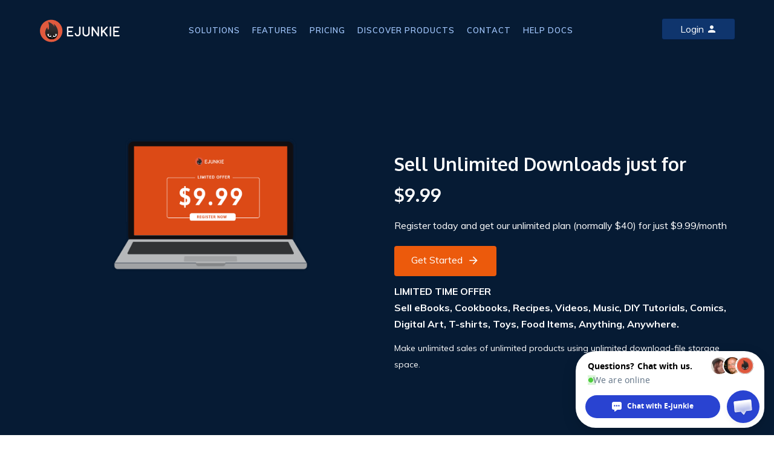

--- FILE ---
content_type: text/html;charset=UTF-8
request_url: https://www.e-junkie.com/wiki/e-junkie-unlimited-offer-999
body_size: 8908
content:
<!DOCTYPE html>
<html lang="en">
<head>
<meta http-equiv="Content-Type" content="text/html;charset=utf-8" />
<meta charset="utf-8"><title>Sell Unlimited Downloads just for $9.99</title>
<meta name="viewport" content="width=device-width, initial-scale=1.0, minimum-scale=1.0, maximum-scale=1.0, user-scalable=no">
<meta name="generator" content="E-junkie" />
<meta name="description" content="Sell anything digital or tangible on any website, blog, social media, or messenger. Sell downloads on ebay with instant Digital Delivery just for $9.99" />
<meta name="keywords" content="ebay, downloads, tangible, digital, solutions" />
<meta name="author" content="E-Junkie" />
<meta name="twitter:card" property="twitter:card" content="Sell Unlimited Downloads just for $9.99" />
<meta name="twitter:site" property="twitter:site" content="https://www.e-junkie.com/wiki/e-junkie-unlimited-offer-999" />
<meta name="twitter:title" property="twitter:title" content="Sell Unlimited Downloads just for $9.99" />
<meta name="twitter:description" property="twitter:description" content="Sell anything digital or tangible on any website, blog, social media, or messenger. Sell downloads on ebay with instant Digital Delivery just for $9.99" />
<meta name="twitter:image" property="twitter:image" content="https://www.e-junkie.com/wiki/user/themes/Wiki/images/ej_happy_logo.jpg" />
<meta property="og:url" content="https://www.e-junkie.com/wiki/e-junkie-unlimited-offer-999"/>
<meta property="fb:app_id" content="126774610692259"/>
<meta property="og:type" content="website"/>
<meta property="og:site_name" content="E-junkie"/> 
<meta property="fb:admins" content="623101372"/>  
<meta property="og:title" content="Sell Unlimited Downloads just for $9.99"/>
<meta property="og:description" content="Sell anything digital or tangible on any website, blog, social media, or messenger. Sell downloads on ebay with instant Digital Delivery just for $9.99"/>
<link rel="image_src" href="https://www.e-junkie.com/wiki/user/themes/Wiki/images/ej_happy_logo.jpg"/>
<meta property="og:image" content="https://www.e-junkie.com/wiki/user/themes/Wiki/images/ej_happy_logo.jpg"/>
<link rel="apple-touch-icon" sizes="180x180" href="https://www.e-junkie.com/apple-touch-icon.png">
<link rel="icon" type="image/png" sizes="32x32" href="https://www.e-junkie.com/favicon-32x32.png">
<link rel="icon" type="image/png" sizes="16x16" href="https://www.e-junkie.com/favicon-16x16.png">
<link rel="mask-icon" href="/safari-pinned-tab.svg" color="#484443">
<meta name="msapplication-TileColor" content="#da532c">
<meta name="theme-color" content="#ffffff">
<link rel="manifest" href="https://static.e-junkie.com/manifest.json?v=5.0">
<link rel="icon" type="image/png" href="/wiki/user/themes/Wiki/images/logo.png" />
  <script>
   function EJEJC_lc(th) { return false; }
   function EJEJC_frm(th) { return false; }
  </script>
<script src="https://www.e-junkie.com/ecom/box_fb_n.js" type="text/javascript"></script> 

<link rel="stylesheet" href="https://fonts.googleapis.com/css?family=Roboto:300,400,500,700">
<link href="https://fonts.googleapis.com/css?family=Muli:200,200i,300,300i,400,400i,600,600i,700,700i,800,800i,900,900i" rel="stylesheet">
<link href="https://fonts.googleapis.com/css?family=Oxygen:300,400,700" rel="stylesheet">
<link href="https://cdnjs.cloudflare.com/ajax/libs/bulma/0.7.2/css/bulma.min.css" rel="stylesheet">
<script src="https://unpkg.com/ionicons@4.5.0/dist/ionicons.js"></script>
<link href="/wiki/user/themes/Wiki/assets/framework.css?6" rel="stylesheet" type="text/css"/>
	 
    
<script type="application/ld+json">
 { "@context": "http://schema.org",
 "@type": "Organization",
 "name": "E-junkie Digital Delivery",
 "legalName" : "Sine Info Ventures Pvt Ltd",
 "url": "https://www.e-junkie.com/",
 "logo": "https://www.e-junkie.com/wiki/user/themes/Wiki/images/ej_happy_logo.png",
 "foundingDate": "2004",
 "founders": [
 {
 "@type": "Person",
 "name": "Robin Singh"
 }],
 "contactPoint": {
 "@type": "ContactPoint",
 "contactType": "customer support",
 "telephone": "[+15203025352]",
 "email": "support@e-junkie.com"
 },
 "sameAs": [ 
 "https://www.crunchbase.com/organization/e-junkie",
 "http://www.facebook.com/ejunkie",
 "http://www.twitter.com/ejunkie"
 ]}
</script>

<!-- Facebook SDK - old
<script>(function(d, s, id) {
  var js, fjs = d.getElementsByTagName(s)[0];
  if (d.getElementById(id)) return;
  js = d.createElement(s); js.id = id;
  //js.src = 'https://connect.facebook.net/en_US/sdk.js#xfbml=1&version=v2.12&appId=126774610692259&autoLogAppEvents=1';
  js.src = 'https://connect.facebook.net/en_US/sdk/xfbml.customerchat.js#xfbml=1&version=v2.12&autoLogAppEvents=1';
  fjs.parentNode.insertBefore(js, fjs);
}(document, 'script', 'facebook-jssdk'));</script>
-->
<!-- fb chat 
<script>
	window.fbAsyncInit = function() {
		FB.init({
			xfbml            : true,
			version          : 'v8.0'
		});
	};

	(function(d, s, id) {
		var js, fjs = d.getElementsByTagName(s)[0];
		if (d.getElementById(id)) return;
		js = d.createElement(s); js.id = id;
		js.src = 'https://connect.facebook.net/en_US/sdk/xfbml.customerchat.js';
		fjs.parentNode.insertBefore(js, fjs);
	}(document, 'script', 'facebook-jssdk'));
</script>
-->

<!-- Global site tag (gtag.js) - Google Analytics
<script async src="https://www.googletagmanager.com/gtag/js?id=UA-273877-2"></script>
<script>
  window.dataLayer = window.dataLayer || [];
  function gtag(){dataLayer.push(arguments);}
  gtag('js', new Date());
  gtag('config', 'UA-273877-2', {
  'link_attribution': true
  });
</script>
-->
<!-- Google tag (gtag.js) -->
<script async src="https://www.googletagmanager.com/gtag/js?id=G-6LXRYPX52T"></script>
<script>
  window.dataLayer = window.dataLayer || [];
  function gtag(){dataLayer.push(arguments);}
  gtag('js', new Date());

  gtag('config', 'G-6LXRYPX52T');
</script>
<!-- Facebook Pixel Code -->
<script>
  !function(f,b,e,v,n,t,s)
  {if(f.fbq)return;n=f.fbq=function(){n.callMethod?
  n.callMethod.apply(n,arguments):n.queue.push(arguments)};
  if(!f._fbq)f._fbq=n;n.push=n;n.loaded=!0;n.version='2.0';
  n.queue=[];t=b.createElement(e);t.async=!0;
  t.src=v;s=b.getElementsByTagName(e)[0];
  s.parentNode.insertBefore(t,s)}(window, document,'script',
  'https://connect.facebook.net/en_US/fbevents.js');
  fbq('init', '1714673711932838');
  fbq('track', 'PageView');
</script>
<!-- End Facebook Pixel Code -->

<!-- Start Alexa Certify Javascript -->
<script type="text/javascript">
_atrk_opts = { atrk_acct:"KnmJs1SZw320l9", domain:"e-junkie.com",dynamic: true};
(function() { var as = document.createElement('script'); as.type = 'text/javascript'; as.async = true; as.src = "https://certify-js.alexametrics.com/atrk.js"; var s = document.getElementsByTagName('script')[0];s.parentNode.insertBefore(as, s); })();
</script>
<noscript><img src="https://certify.alexametrics.com/atrk.gif?account=KnmJs1SZw320l9" style="display:none" height="1" width="1" alt="" /></noscript>
<!-- End Alexa Certify Javascript -->  

  <script type="text/javascript">
  function showSnackBar(txt) {
   var x = document.getElementById("snackbar")
   x.innerHTML = txt;
   x.className = "show";
   setTimeout(function(){ x.className = x.className.replace("show", ""); }, 3000);
   return true;
  }

  window.onscroll = function(){
  return;
    if(window.scrollY > 90)
      document.querySelector('header').classList.add('fixed')
    else
      document.querySelector('header').classList.remove('fixed')

    if(parseInt(window.getComputedStyle(document.body).height) < (window.scrollY + window.innerHeight)){
      document.querySelector('header').style.opacity = '0'
      document.querySelector('header').style.zIndex = '0'
    }
    else{
      document.querySelector('header').style.zIndex = '201'
      document.querySelector('header').style.opacity = '1'
    }
  }

  var isMenuVisible = false;
  function toggleMenuBar(){
    isMenuVisible = !isMenuVisible
    if(isMenuVisible){
      document.querySelector(".MenuContainer").classList.add("Visible")
      document.querySelector("#toggle_btn ion-icon").setAttribute("name", "close")
    }else{
      document.querySelector(".MenuContainer").classList.remove("Visible")
      document.querySelector("#toggle_btn ion-icon").setAttribute("name", "menu")
    }
  }
  </script>
	<!--<script src="https://cdn-in.pagesense.io/js/ejunkie/69d70644f0d444899eece67d3e6e769b.js"></script>-->
	<style type="text/css">
	#toggle_btn{ padding: 10px; } 
	#toggle_btn ion-icon{ font-size: 1.5em; margin: 0 auto; }
	</style>

<!-- microsoft clarity -->
    <script type="text/javascript">
    (function(c,l,a,r,i,t,y){
        c[a]=c[a]||function(){(c[a].q=c[a].q||[]).push(arguments)};
        t=l.createElement(r);t.async=1;t.src="https://www.clarity.ms/tag/"+i;
        y=l.getElementsByTagName(r)[0];y.parentNode.insertBefore(t,y);
    })(window, document, "clarity", "script", "hln249ocwg");
</script>

<!-- crisp chat  -->
<script type="text/javascript">window.$crisp=[];window.CRISP_WEBSITE_ID="42374dfa-e29f-4109-b56f-5b56620bbf14";(function(){d=document;s=d.createElement("script");s.src="https://client.crisp.chat/l.js";s.async=1;d.getElementsByTagName("head")[0].appendChild(s);})();</script>
</head>

<body id="top">

  <div id="fb-root"></div>

  <!-- Your customer chat code -->
  <!-- <div class="fb-customerchat"
    attribution=setup_tool
    page_id="112043428815554"></div>-->

  <div id="snackbar"></div>

 
  <header>
    <div class="container">
      <div class="columns is-mobile">
        <div class="column is-2-desktop is-4-tablet is-4-mobile">
          <a href="/"><img src="/wiki/user/themes/Wiki/images/logo.svg?123"></a>
        </div>
        <div class="column is-8-desktop is-8-tablet is-12-mobile has-text-centered DesktopOnly MenuContainer">
          <ul class="nav_bar">
            <li><a href="/wiki/solutions">SOLUTIONS</a></li>
            <li><a href="/wiki/features">FEATURES</a></li>
            <li><a href="/wiki/pricing">PRICING</a></li>
            <!--<li><a href="/wiki/demo">CART DEMO</a></li>
            <li><a href="https://shopdemo.e-junkie.com/" target="blank">SHOP DEMO</a></li>-->
            <li><a href="https://market.e-junkie.com/marketplace/">DISCOVER PRODUCTS</a></li>
            <li><a href="/wiki/contact">CONTACT</a></li>
            <li><a href="/wiki/help">HELP DOCS</a></li>
          </ul>
        </div>
        <div class="column is-2-desktop is-8-tablet is-8-mobile has-text-right ">
          <a href="/ej/dashboard" class="button login_btn" id="Login-Button">Login <ion-icon name="person"></ion-icon></a>
          <a class="button MobileOnly login_btn" id="toggle_btn" onclick="toggleMenuBar()"><ion-icon name="menu"></ion-icon></a>
        </div>
      </div>
    </div>
  </header>

	<style type="text/css">
	.covid19-free {
	    display: none;
	    position: fixed;
	    bottom: 0;
	    left: 0;
	    width: 100vw;
	    z-index: 99999;
	    text-align: center;
	    background: #020b17;
	    font-size: 16px;
	    padding: 10px 20px;
	    color: white;
	}
	.covid19-free a, .covid19-free b{
		color: #ec5a0c;
		font-weight: normal;
	}
	</style>

<main>
	<style>

/*solution_bar*/
.solution_header{background:#052149; padding-bottom: 90px;}
.solution_banner_box{display:block; background:#041b3c; padding:30px 30px; text-align:left; border-radius:4px; border:1px solid #213867;}
.solution_banner_box .i_box{width:20%; display:inline-block;vertical-align: middle;}
.solution_banner_box .i_box ion-icon{color:#e5f6fd; font-size:50px;}
.solution_banner_box .text{width:70%; display:inline-block; vertical-align: middle; margin-left:5%;}
.solution_banner_box .text h3, .solution_banner_box .text span{ display:block; color:#e5f6fd; font-size:18px;font-weight: normal;}
.solution_banner_box .text .small_text{font-size:14px;}
.solution_sell_digitalbar{display:block; padding:80px 0px 40px 0px;}
.icon_hedding{ color:#03a6ef; font-size:16px;}
.icon_hedding ion-icon{ font-size:20px; transform: translatey(5px); margin-right:4px;}
.solutions_content_heading{font-size:40px; line-height:1.5; color:#031631;}
.solution_sell_digitalbar .right_btn_box{     padding:10px 0px 0px 150px;}
.solution_sell_digitalbar .right_btn_box .sell_box{ margin-bottom:30px;}
.solution_sell_digitalbar .right_btn_box .sell_box h3{ font-size:20px; margin-bottom:10px;margin-bottom: 0px;line-height: 1.2;}
.solution_maintenancebar{ display:block; padding:80px 0px 40px 0px;}
.solution_maintenancebar .left_box{ padding:50px 0px; text-align:right; padding:150px 60px 80px 50px;}

.solution_maintenancebar .right_box{ padding:80px 0px 80px 50px;}
.solution_maintenancebar .right_box img{ width:90%;}
.solution_ebaybar{ display:block; padding:40px 0px 100px 0px;}
.solution_ebaybar .left_box img{ width:70%;}
.solution_ebaybar .right_box img{display:inline-block; vertical-align:middle; width:50px;}
.solution_maintenancebar .left_box a{ margin-top:10px;}
.solution_ebaybar .btn{ margin-top:10px;}
        /*solution_bar end*/
.solution_banner_box:hover{
    border: 1px solid #385694;
    transition:all 0.3s ease;
}
.solution_banner_box img{
    transition:all 0.3s ease;
}
.solution_banner_box:hover img{
    transform:translateX(3px); 
    transition:all 0.3s ease;
}
.icon_hedding{
    text-align: left;
}
h2{ color: #052149; font-size: 1.5em; } 
.sell_box{ border-color: transparent; box-shadow: none; transition: all 0.2s ease; }
.sell_box:hover{ 
    border: 1px solid #e4ecfd;
    box-shadow: -1px 9px 8px -6px #e4ecfd;
    transition: all 0.3s ease;
}
.sell_box h3{
    transition: all 0.3s ease;
}
.sell_box:hover h3{
    color: #04a6ef;
    transition: all 0.3s ease;
}
.solution_maintenancebar .left_box {
    text-align: left;
}
.solution_maintenancebar .left_box a{
    margin-right: 10px;
}
.solution_maintenancebar .left_box{
    padding: 80px 60px 80px 50px;
}
.solid{
	background-color: #03a6ef;
	color: #fff;
}
.cell_website_img_margin{margin-top:37px;}
@media screen and (min-device-width: 769px) and (max-width:1087px){
.solution_sell_digitalbar{padding: 80px 0px 40px 26px;}
}
@media(max-width:768px){
    .solution_sell_digitalbar .right_btn_box{ padding:20px;}
    .solution_maintenancebar .right_box{ padding-left:0px;}
    .sell_box .btn{ margin-bottom:10px;}
    .solution_sell_digitalbar .right_btn_box .sell_box{ text-align:center;}
    .solution_maintenancebar{ padding-top:0px;}
    .icon_hedding{ text-align:center;}
    .solution_maintenancebar .left_box a{ margin-bottom:10px;}
    .solution_maintenancebar .right_box{ padding:0px;}
    .solution_maintenancebar{ padding:0px;}
    .solution_banner_container{ width:90%;}
    .banner_text{ text-align: center; }
    }
    .solution_header{ min-height: 100vh; }
  .banner_text p{ width: auto; max-width: none; }
  .banner_middle_padding{ padding:12vh 0px 8vh 0px;}
  .price_img{ width:60%; }
.banner_text h1 { font-size: 30px; }
.solution_maintenancebar {
    padding: 20px 0px 40px 0px;
}
</style>

<div class="header_bar solution_header">
		<div class="container">
        <div class="columns is-multiline is-mobile is-centered banner_middle_padding">
        	<div class="column is-6-desktop is-12-tablet is-12-mobile has-text-centered banner_text ">
        		 <a href="/ej/dashboard?signup&pfpr=EJUNKIE999"><img src="/wiki/e-junkie-unlimited-offer-999/register_img.png" class="price_img"  /></a>
        	</div>
            <div class="column is-6-desktop is-12-tablet is-12-mobile banner_text ">
                <h1>Sell Unlimited Downloads just for $9.99</h1>
                <p>Register today and get our unlimited plan (normally $40) for just $9.99/month</p>
                <div class="banner_btn">
                        <a href="/ej/dashboard?signup&pfpr=EJUNKIE999" class="get_started">
                            Get Started<ion-icon name="arrow-forward" class="icon2 hydrated" role="img" aria-label="arrow forward"></ion-icon>
                        </a>
                </div>
		<p><b>LIMITED TIME OFFER<br>
        	Sell eBooks, Cookbooks, Recipes, Videos, Music, DIY Tutorials, Comics, Digital Art, T-shirts, Toys, Food Items, Anything, Anywhere.</b></p>
        <p><small>Make unlimited sales of unlimited products using unlimited download-file storage space.</small></p>
            </div>
        </div>
        </div>

        <div class="container solution_banner_container">
            <div class="columns is-multiline is-mobile is-centered">
                <div class="column is-4-desktop is-4-tablet is-12-mobile">
                    <a href="#sell-online">
                    <div class="solution_banner_box">
                        <div class="i_box">
                            <ion-icon name="ios-cart"></ion-icon>
                        </div>
                        <div class="text">
                            <span class="small_text">Sell on</span> 
                            <h3>Website & Social Media</h3>
                        </div>
                    </div>
                    </a>
                </div>
                
                <div class="column is-4-desktop is-4-tablet is-12-mobile">
                    <a href="#create-store">
                    <div class="solution_banner_box">
                        <div class="i_box">
                            <ion-icon name="ios-rocket"></ion-icon>
                        </div>
                        <div class="text">
                            <span class="small_text">Create </span> 
                            <h3>Your online shop</h3>
                        </div>
                    </div>
                    </a>
                </div>
                
                <div class="column is-4-desktop is-4-tablet is-12-mobile">
                    <a href="#sell-ebay">
                    <div class="solution_banner_box">
                        <div class="i_box">
                            <img src="/wiki/user/themes/Wiki/images/solutions/ebay2.png"  />
                        </div>
                        <div class="text">
                            <span class="small_text">Sell</span> 
                            <h3>Digital goods on ebay</h3>
                        </div>
                    </div>
                    </a>
                </div>
            </div>
        </div>
    </div>
</div>

<div class="solution_sell_digitalbar" id="sell-online">
    <div class="container">
        <div class="columns is-multiline is-mobile has-text-left-desktop">
            <div class="column is-6-desktop is-6-tablet is-12-mobile text-center-mobile">
                <p class="icon_hedding"><ion-icon name="ios-cart"></ion-icon> Sell on Website &amp; Social Media</p>
                <h2>Sell digital & tangible goods on your website, blog, social media and messengers.</h2>
                <img src="/wiki/user/themes/Wiki/images/solutions/sell-online-thumbnail.png" class="cell_website_img_margin"  />
            </div>
            <div class="column is-6-desktop is-6-tablet is-12-mobile right_btn_box">
                <div class="sell_box">
                    <h3>Buy Now</h3>
                    <p>Copy-paste buy now buttons for instant checkout.</p>
                    <p><a href="/wiki/help-buttons-buy-now" class="btn">Learn more</a> <a href="https://www.fatfreecartpro.com/ecom/gb2.php?c=single&i=1574448&cl=37&" class="btn solid" target="blank">Try demo</a></p>
                </div>  
                
                <div class="sell_box">
                    <h3>Shopping Cart</h3>
                    <p>Copy-paste shopping cart that embeds in your website and blog.</p>
                    <p><a href="/wiki/help-buttons-cart" class="btn">Learn more</a> <a href="https://www.fatfreecartpro.com/ecom/gb2.php?c=cart&i=1574448&cl=37&ejc=2&" class="btn solid" onclick="return EJEJC_lc(this)" target="blank">Try demo</a></p>
                </div>  
                
                <div class="sell_box">
                    <h3>Product Card</h3>
                    <p>Turn-key solution to start selling online. No website needed!</p>
                    <p><a href="/wiki/help-buttons-card" class="btn">Learn more</a> <a href="https://www.fatfreecartpro.com/i/xquo?card" target="blank" class="btn solid">Try demo</a></p>
                </div>  
                
            </div>
        </div>
    </div>
</div>

<div class="solution_maintenancebar">
    <div class="container">
    <div class="columns is-multiline is-mobile" id="create-store">
        <div class="column is-6-desktop is-6-tablet is-12-mobile left_box text-center-mobile">
            <p class="icon_hedding"><ion-icon name="ios-rocket"></ion-icon> Create your own shop</p>
            <h2>Create a maintenance free online shop in 5 minutes.</h2>
            <p>SEO optimized, mobile friendly shop with custom domain support.</p>
            <a href="/wiki/help-promote" class="btn">Learn more</a>
            <a href="https://shopdemo.fatfreeshop.com/" target="blank" class="btn solid">View demo shop</a>
        </div>
        <div class="column is-6-desktop is-6-tablet is-12-mobile right_box text-center-mobile">
            <img src="/wiki/user/themes/Wiki/images/solutions/create-store-thumbnail.png"  />
        </div>
    </div>
    </div>
</div>

<div class="solution_ebaybar">
    <div class="container">
        <div class="columns is-multiline is-mobile" id="sell-ebay">
            <div class="column is-6-desktop is-6-tablet is-12-mobile left_box has-text-centered">
                <img src="/wiki/user/themes/Wiki/images/solutions/sell-on-ebay.png"  />
            </div>
            <div class="column is-6-desktop is-6-tablet is-12-mobile right_box text-center-mobile">
                <p class="icon_hedding"><img src="/wiki/user/themes/Wiki/images/solutions/ebay2.png"  /> Sell Digital Goods on ebay</p>
                <h2>Sell digital goods on ebay.</h2>
                <p>Secured &amp; instant download delivery of files and codes for your ebay listings.</p>
                <a href="/wiki/help-ebay" class="btn">Learn more</a>
            </div>
        </div>
    </div>
</div>
       </div>
    </div>
</div>

	</main>
    
<style>
.start_selling a:nth-child(1){
    background: #dc4a16;
}
.start_selling a:nth-child(2){
    background: #020d1b;
    margin-left: 10px;
    border: 2px solid #020d1bb5;
}
.start_selling a:nth-child(2){margin-left:0px;}
.Hide-Post-Login{margin-right:10px;}
@media(max-width:776px){
.start_selling{padding-left: 18px;}

.start_selling a:nth-child(2){
    margin-top:10px;
}
.footer_bar .blue_btn{
    display: block;
    text-align: center;
    width: fit-content;
}
.columns {
    margin-left:0px;
    margin-right:0px;
}
}
.start_selling h3{
    font-size: 40px;
    color: #b6d5fb;
    line-height: 0.5;
    font-weight: 300;
}
.start_selling h3 img {
    vertical-align: middle;
}   
.start_selling h3 span {
    vertical-align: middle;
    margin-left: 5px;
}
</style>
<footer>
<div class="footer_bar">
  <div class="container">
    <div class="columns is-mobile start_selling is-multiline">
      <div class="column is-6-desktop is-6-tablet is-12-mobile">
        <h3><img src="/wiki/user/themes/Wiki/images/logo_circle.png" width="45"/><span>Start selling</span></h3>
      </div>
      <div class="column is-6-desktop is-6-tablet is-12-mobile has-text-right has-text-left-mobile">
        <a href="/ej/dashboard?signup=footer" class="blue_btn Hide-Post-Login">Start your 14 day free trial</a>
        <a href="/wiki/contact" class="blue_btn">Contact</a>
      </div>
    </div>
    <div class="columns is-mobile is-multiline">
      <div class="column is-2-desktop is-4-tablet is-6-mobile">
        <ul class="footer_list">
          <li class="list_head">Product</li>
          <li><a href="/wiki/solutions">Solutions</a></li>
          <li><a href="/wiki/features">Features</a></li>
          <li><a href="/wiki/pricing">Pricing</a></li>
          <!-- <li><a href="/wiki/demo">Demo</a></li>
          <li><a href="https://market.e-junkie.com/marketplace/">Marketplace</a></li>
          <li><a href="https://market.e-junkie.com/marketplace/page/1/?&affiliates=true">Affiliates</a></li>
          <li><a href="/wiki/for-developers">For Developers</a></li> -->
          </ul>
      </div>
      <div class="column is-2-desktop is-4-tablet is-6-mobile">
        <ul class="footer_list">
            <li class="list_head">Solutions</li>
            <li><a href="/wiki/help-buttons-buy-now">Buy Now Button</a></li>
            <li><a href="/wiki/help-buttons-cart">Shopping Cart</a></li>
            <li><a href="/wiki/help-buttons-page">Product Page</a></li>
            <li><a href="/wiki/help-shop">Hosted Shop</a></li>
            <li><a href="https://github.com/ejunkie/e-junkie.io/" target='_blank'>Self Hosted Shop</a></li>
            <li><a href="/wiki/help-ebay">eBay Digital Delivery</a></li>
            <!-- <li><a href="/wiki/help-patreon-digital-delivery">Patreon Digital Delivery</a></li>
            <li><a href="/wiki/help-solution-pos">POS</a></li>
            <li><a href="/wiki/help-solution-invoicing">Invoicing</a></li> -->
          </ul>
      </div>
      <div class="column is-2-desktop is-4-tablet is-6-mobile">
        <ul class="footer_list">
          <li class="list_head">Payment Methods</li>
          <li><a href="/wiki/demo">PayPal Standard</a></li>
          <li><a href="/wiki/demo/paypal-payments-pro">PayPal Payments Pro</a></li>
          <li><a href="/wiki/demo/stripe">Stripe</a></li>
          <li><a href="/wiki/demo/braintree">Braintree</a></li>
          <li><a href="/wiki/demo/authorize-net">Authorize.net</a></li>
          <li><a href="/wiki/demo/2checkout">2Checkout</a></li>
          <!-- li><a href="/wiki/demo/clickbank">ClickBank</a></li -->
          <li><a href="/wiki/demo/paypal-payments-advanced">PayPal Advanced</a></li>
          <li><a href="/wiki/demo/paypal-payflow-pro">PayPal Payflow Pro</a></li>
          <li><a href="/wiki/demo/paypal-payflow-link">PayPal Payflow Link</a></li>
          <li><a href="/wiki/demo/razorpay">Razorpay</a></li>
          <li><a href="/wiki/demo/instamojo">Instamojo</a></li>
          <li><a href="/wiki/demo/paytm">Paytm</a></li>
          <!-- li><a href="#">PayU</a></li -->
          </ul>
      </div>
      <div class="column is-2-desktop is-4-tablet is-6-mobile">
        <ul class="footer_list">
          <li class="list_head">Features</li>
          <li><a href="/wiki/help-file-downloads">Sell Files</a></li>
          <li><a href="/wiki/help-keygen">Sell Codes</a></li>
          <li><a href="/wiki/help-payment-optional">Offer Pay-what-you-want</a></li>
          <li><a href="/wiki/free-checkout">Offer Free Checkout</a></li>
          <li><a href="/wiki/help-sell-downloads-offline">Sell Downloads Offline</a></li>
          <li><a href="/wiki/help-discounts">Discounts</a></li>
          <li><a href="/wiki/selling-ebooks">PDF Stamping</a></li>
          <li><a href="/wiki/affiliates">Affiliate Network</a></li>
          <li><a href="/wiki/help-package">Product Bundles</a></li>
          <li><a href="/wiki/help-variants">Product Variations</a></li>
          <li><a href="/wiki/help-shipping">Sell Physical Goods</a></li>
          <!-- li><a href="/wiki/help-tracking">Ecommerce Analytics</a></li>
          <li><a href="/wiki/help-integration">Third-party Integrations</a></li>
          <li><a href="/wiki/help-sites-wordpress">E-junkie Wordpress Plugin</a></li -->
          <li><a href="/wiki/features">And more...</a></li>
         </ul>
      </div>
      <div class="column is-2-desktop is-4-tablet is-6-mobile">
        <ul class="footer_list">
          <li class="list_head">Company</li>
          <li><a href="/wiki/about">About Us</a></li>
          <li><a href="/wiki/terms">Terms of Service</a></li>
          <li><a href="/wiki/privacy">Privacy Policy</a></li>
          <li><a href="/wiki/legal-privacy-end-user">End User Privacy Policy</a></li>
          <li><a href="/wiki/gdpr">GDPR</a></li>
          <li><a href="/wiki/data-processing-addendum">Data Processing Addendum</a></li>
          </ul>
      </div>
      <div class="column is-2-desktop is-4-tablet is-12-mobile">
        <ul class="footer_list">
          <li class="list_head">Help</li>
          <li><a href="/wiki/help">Documentation</a></li>
          <li><a href="/forum">Forums</a></li>
          <!-- <li><a href="/blog">Blog</a></li>
          <li><a href="/wiki/developers-resources">Developers</a></li> -->
          <li><a href="/wiki/contact">Contact Us</a></li>
          </ul>
      </div>
    </div>
  </div>
</div>
</footer>
<style type="text/css">
    #offerModal{
        z-index: 111;
    }
    #offerModal .modal-card{
        box-shadow: 0 10px 20px rgba(0,0,0,0.19), 0 6px 6px rgba(0,0,0,0.23);
        width: 350px;
        border-radius: 0px;
    }
    #offerModal .modal-card-body{
        background: #fff;
        border-radius: 0px;
        padding: 0px;
        font-family: Oxygen;
            border-radius: 10px;
    }
    #offerModal .wrapper{
        padding: 30px 20px;
        text-align: center;
        border-bottom-right-radius: 70%;
    }
    #offerModal .wrapper p{
       font-weight: bold;
    color: #4a4a4a;
    font-size: 14px;
    }
    #offerModal .wrapper h2{
        color: #333;
    }
    #offerModal .wrapper h2 span{
        font-size: 2.5em;
    }
    #offerModal .wrapper h2 sup{
        display: inline-block;
        transform: translateY(-30px);
        font-size: 30px;
    }
    #offerModal .wrapper ion-icon{
        color: #112a4b;
        font-size:75px;
        margin-top: 0px;
        margin-left: -200px;
        margin-bottom: -25px;
        margin: auto;
    }
    #offerModal .wrapper h5{
        color: #0f356d;
    }
    #offerModal .subscribe-btn{
        float: right;
        margin-top: -30px;
        margin-right: 7px;
        font-weight: bold;
        font-size: 18px;
    }
    #offerModal .wrapper .btn{width: 65%;
    margin: auto;
    display: block;
    background: #112a4b;
    padding: 15px;
    border-radius: 50px;
    border-radius: 5;
    margin-top: 32px;
        letter-spacing: 2px;
        border: none;
       box-shadow: 0 6px 18px rgba(17, 42, 75, 0.32), 0 10px 10px rgba(17, 42, 75, 0.16);
    color: #fff;}
</style>
<div class="modal" id="offerModal">
  <div class="modal-background" onclick="toggleOfferModal(false)"></div>
  <div class="modal-card">
         <section class="modal-card-body">
            <div class="wrapper">
                <ion-icon name="gift"></ion-icon>
                <h2>14-Day FREE Trial</h2>
                <p>Register today and get a 14 day free trial period (normally 7 days)</p>
                <a href="https://www.e-junkie.com/ej/dashboard?signup&pfpr=14DAYSFREE" class="btn">GET IT NOW</a>
                <p style="margin-top: 10px; font-size: 13px; color: #777;">Limited Offer</p>
<!--
                <p style="margin-top: 10px; font-size: 12px; color: #888;">14 Days Free Trial</p>
-->
<!--
                <h2>$ 9.99 / month</h2>
                <p>Register today and get our unlimited plan (normally $50) for just $9.99.</p>
                <a href="https://www.e-junkie.com/ej/dashboard?signup&pfpr=EJUNKIE999" class="btn">GET IT NOW</a>
                <p style="margin-top: 10px; font-size: 13px; color: #777;">Limited Offer</p>
                <p style="margin-top: 10px; font-size: 12px; color: #888;">15 Days Free Trial</p>
-->
            </div>
        </section>
  </div>
</div>
<script>
var xhttp = null;
if (window.XMLHttpRequest) {
  xhttp = new XMLHttpRequest();
} else {
  xhttp = new ActiveXObject("Microsoft.XMLHTTP");
}
var clientId=null;
xhttp.onreadystatechange = function() {
  if (this.readyState == 4 && this.status == 200) {
    if(xhttp.responseText != "false"){
      clientId=xhttp.responseText;
      document.querySelector("#Login-Button").innerHTML = document.querySelector("#Login-Button").innerHTML.replace("Login", "Dashboard")
      var hideElements = document.querySelectorAll('.Hide-Post-Login')
      for(var i = 0; i < hideElements.length; i++)
        hideElements[i].hidden = true;
    }
  }
};
xhttp.open("GET", "https://www.e-junkie.com/ej/checkLogin.php", true);
xhttp.send();

const validPaths = [
    '/',
    '/wiki/pricing',
    '/wiki/solutions',
    '/wiki/fatfreecartpro',
    '/wiki/features',
    '/wiki/help-buttons-buy-now',
    '/wiki/help-buttons-cart',
    '/wiki/help-buttons-card',
    '/wiki/help-promote',
    '/wiki/help-ebay',
    '/wiki/gumroad-ejunkie-alternative',
    '/wiki/paypal-offer',
];

try{
if(validPaths.indexOf(window.location.pathname) != -1){
    //check if promo cookie is present
    var isPromoCookiePresent = false
    document.cookie.split(";").forEach( x => {
        if(x.indexOf('_ej999Promo') != -1)
            isPromoCookiePresent = true
    })
    if(isPromoCookiePresent){   
    }else{
        var xhttp2 = null;
                if (window.XMLHttpRequest) {
                  xhttp2 = new XMLHttpRequest();
                } else {
                  xhttp2 = new ActiveXObject("Microsoft.XMLHTTP");
                }
                xhttp2.onreadystatechange = function() {
                  if (this.readyState == 4 && this.status == 200) {
                    var res = JSON.parse(xhttp2.responseText) 
                    if(res.status);
                    else{
                      setTimeout(function(){ toggleOfferModal(true); }, 5000)
                      EJ_setCookie("_ej999Promo", "true", 5)
                    }
                  }
                };
                xhttp2.open("GET", "https://www.e-junkie.com/ej/checkStatus.php", true);
                xhttp2.send();
    }
}
}catch(e){}

//check if URL as *PFPR, RC, R* params, then store them in cookie, to read from Sign Up Page
var _GETParams = window.location.search.replace("?", "").split("&")
_GETParams.forEach( y => {
    y = y.split("=")
    if(y[0] == "pfpr" || y[0] == "r" || y[0] == "rc")
        EJ_setCookie(y[0],y[1],3)
})

function EJ_setCookie(name,value,days) {
    var expires = "";
    if (days) {
        var date = new Date();
        date.setTime(date.getTime() + (days*24*60*60*1000));
        expires = "; expires=" + date.toUTCString();
    }
    document.cookie = name + "=" + (value || "")  + expires + "; path=/";
}

function toggleOfferModal(x){
    if(x)
        document.querySelector("#offerModal").className = "modal is-active"
    else
        document.querySelector("#offerModal").className = "modal"
    return;
}
</script>
</body>
</html>


--- FILE ---
content_type: image/svg+xml
request_url: https://unpkg.com/ionicons@4.5.0/dist/ionicons/svg/md-gift.svg
body_size: -278
content:
<svg xmlns="http://www.w3.org/2000/svg" viewBox="0 0 512 512"><path d="M424 134.5h-45.8c2.3-6.6 3.8-13.9 3.8-21.3 0-35.4-28.1-63.2-63-63.2-22.1 0-41.2 10.7-52.5 28L256 92.3l-10.5-14.5C234.2 60.7 215.1 48 193 48c-34.9 0-63 29.8-63 65.2 0 7.5 1.5 14.7 3.8 21.3H88c-23.3 0-41.8 19-41.8 42.7L46 421.8c0 23.7 17.4 42.2 40.7 42.2h336.7c23.3 0 42.7-18.5 42.7-42.2V177.2c-.1-23.7-18.8-42.7-42.1-42.7zM320 91c11.6 0 21 9.5 21 21 0 11.6-9.4 21-21 21s-21-9.5-21-21 9.4-21 21-21zm-128 0c11.6 0 21 9.5 21 21 0 11.6-9.4 21-21 21s-21-9.5-21-21 9.4-21 21-21zM88 177.2h106.7L151 237.5l34 25 50-69.1.2-.2-.2 228.6H88V177.2zm336 244.6H277V193.4l50 69.1 34-25-43.7-60.4H424v244.7z"/></svg>